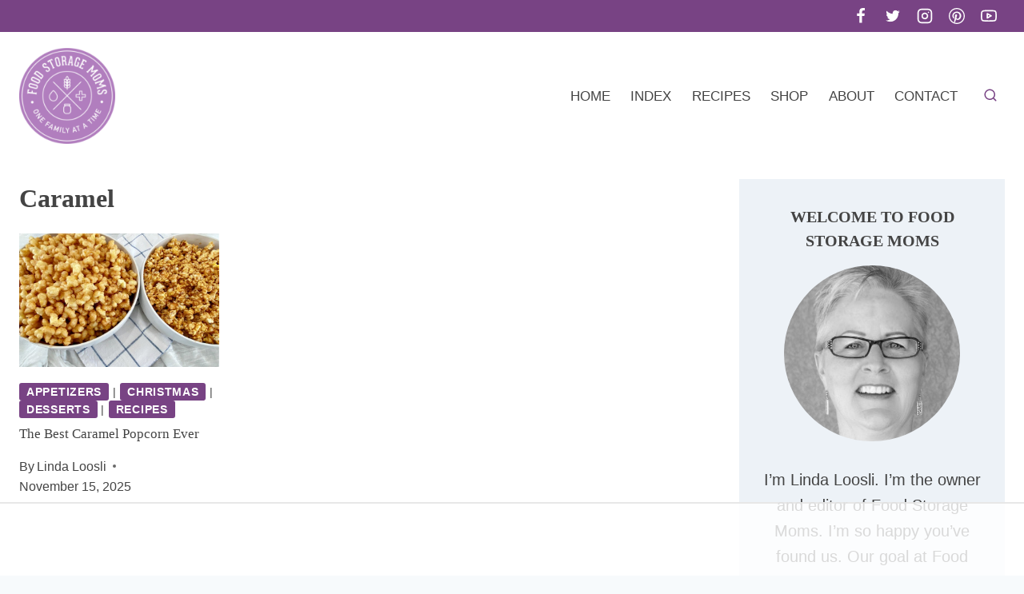

--- FILE ---
content_type: text/html
request_url: https://api.intentiq.com/profiles_engine/ProfilesEngineServlet?at=39&mi=10&dpi=936734067&pt=17&dpn=1&iiqidtype=2&iiqpcid=8a7f0e59-cd12-44b6-acb1-86d98063fbd7&iiqpciddate=1768916465114&pcid=2cb8a4bd-5270-482c-8f98-5aaa99e6d3bf&idtype=3&gdpr=0&japs=false&jaesc=0&jafc=0&jaensc=0&jsver=0.33&testGroup=A&source=pbjs&ABTestingConfigurationSource=group&abtg=A&vrref=https%3A%2F%2Fwww.foodstoragemoms.com%2Ftag%2Fcaramel%2F
body_size: 54
content:
{"abPercentage":97,"adt":1,"ct":2,"isOptedOut":false,"data":{"eids":[]},"dbsaved":"false","ls":true,"cttl":86400000,"abTestUuid":"g_efc32f09-47e5-450f-b661-69ea581ffd51","tc":9,"sid":310121080}

--- FILE ---
content_type: text/html; charset=utf-8
request_url: https://www.google.com/recaptcha/api2/aframe
body_size: 268
content:
<!DOCTYPE HTML><html><head><meta http-equiv="content-type" content="text/html; charset=UTF-8"></head><body><script nonce="2-9ZOKPsc7kWFTXm36YKNg">/** Anti-fraud and anti-abuse applications only. See google.com/recaptcha */ try{var clients={'sodar':'https://pagead2.googlesyndication.com/pagead/sodar?'};window.addEventListener("message",function(a){try{if(a.source===window.parent){var b=JSON.parse(a.data);var c=clients[b['id']];if(c){var d=document.createElement('img');d.src=c+b['params']+'&rc='+(localStorage.getItem("rc::a")?sessionStorage.getItem("rc::b"):"");window.document.body.appendChild(d);sessionStorage.setItem("rc::e",parseInt(sessionStorage.getItem("rc::e")||0)+1);localStorage.setItem("rc::h",'1768916471636');}}}catch(b){}});window.parent.postMessage("_grecaptcha_ready", "*");}catch(b){}</script></body></html>

--- FILE ---
content_type: text/plain; charset=UTF-8
request_url: https://at.teads.tv/fpc?analytics_tag_id=PUB_17002&tfpvi=&gdpr_consent=&gdpr_status=22&gdpr_reason=220&ccpa_consent=&sv=prebid-v1
body_size: 56
content:
YjgwYjJlYTUtNzkzNS00YmNmLTljMjktYTI3ZGNmMDdjNDk5Iy05LTk=

--- FILE ---
content_type: text/plain
request_url: https://rtb.openx.net/openrtbb/prebidjs
body_size: -229
content:
{"id":"cbcf2081-b4ed-4471-82bb-a539bd2dbee7","nbr":0}

--- FILE ---
content_type: text/plain
request_url: https://rtb.openx.net/openrtbb/prebidjs
body_size: -229
content:
{"id":"a58ee781-514f-47a6-b6d8-b7c962623d26","nbr":0}

--- FILE ---
content_type: text/plain
request_url: https://rtb.openx.net/openrtbb/prebidjs
body_size: -229
content:
{"id":"5dd6c55a-8eb0-431c-a30d-7a5f4c8a3d3d","nbr":0}

--- FILE ---
content_type: text/plain
request_url: https://rtb.openx.net/openrtbb/prebidjs
body_size: -86
content:
{"id":"5132db98-d8ea-4832-9117-660b66adc58f","nbr":0}

--- FILE ---
content_type: text/plain
request_url: https://rtb.openx.net/openrtbb/prebidjs
body_size: -229
content:
{"id":"a647522f-67bd-40d5-ae46-f932fe078fb9","nbr":0}